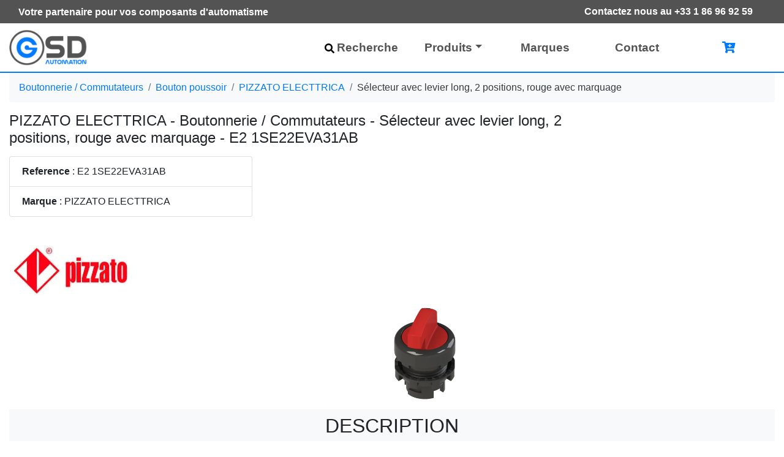

--- FILE ---
content_type: text/html;charset=UTF-8
request_url: https://www.gsd-automatisme.com/produit/3196/boutonnerie/bouton-poussoire-joystick/pizzato-electric/e2-1se22eva31ab
body_size: 9988
content:
<!DOCTYPE html> <html lang="fr"> <head> <link rel="preconnect" href="https://www.googletagmanager.com"/> <link rel="preconnect" href="https://googleads.g.doubleclick.net"/> <script async src="https://www.googletagmanager.com/gtag/js?id=G-J938NEPC3P"></script> <script>
  window.dataLayer = window.dataLayer || [];
  function gtag(){dataLayer.push(arguments);}
  gtag('js', new Date());

  gtag('config', 'G-J938NEPC3P');
  
  gtag('consent', 'update', {
    'ad_user_data': 'granted',
    'ad_personalization': 'granted',
    'ad_storage': 'granted',
    'analytics_storage': 'granted'
  });
</script> <link rel="apple-touch-icon" sizes="57x57" href="/images/icon/apple-icon-57x57.png"> <link rel="apple-touch-icon" sizes="60x60" href="/images/icon/apple-icon-60x60.png"> <link rel="apple-touch-icon" sizes="72x72" href="/images/icon/apple-icon-72x72.png"> <link rel="apple-touch-icon" sizes="76x76" href="/images/icon/apple-icon-76x76.png"> <link rel="apple-touch-icon" sizes="114x114" href="/images/icon/apple-icon-114x114.png"> <link rel="apple-touch-icon" sizes="120x120" href="/images/icon/apple-icon-120x120.png"> <link rel="apple-touch-icon" sizes="144x144" href="/images/icon/apple-icon-144x144.png"> <link rel="apple-touch-icon" sizes="152x152" href="/images/icon/apple-icon-152x152.png"> <link rel="apple-touch-icon" sizes="180x180" href="/images/icon/apple-icon-180x180.png"> <link rel="icon" type="image/png" sizes="192x192" href="/images/icon/android-icon-192x192.png"> <link rel="icon" type="image/png" sizes="32x32" href="/images/icon/favicon-32x32.png"> <link rel="icon" type="image/png" sizes="96x96" href="/images/icon/favicon-96x96.png"> <link rel="icon" type="image/png" sizes="16x16" href="/images/icon/favicon-16x16.png"> <link rel="manifest" href="/manifest.json"> <meta name="msapplication-TileColor" content="#ffffff"> <meta name="msapplication-TileImage" content="/images/icon/ms-icon-144x144.png"> <meta name="theme-color" content="#ffffff"> <meta charset="UTF-8"> <meta name="viewport" content="width=device-width, initial-scale=1, shrink-to-fit=no"> <meta name="canonical" content="https://www.gsd-automatisme.com/produit/3196/boutonnerie/bouton-poussoire-joystick/pizzato-electric/e2-1se22eva31ab"> <title>E2 1SE22EVA31AB PIZZATO ELECTTRICA Bouton poussoir</title> <meta name="description" content="Le produit Sélecteur avec levier long, 2 positions, rouge avec marquage E2 1SE22EVA31AB fait partie de des Bouton poussoir qui au meilleur prix chez GSD automatisme, livraison rapide"> <meta name="author" content="Gsd automatisme"> <meta name="googlebot" content="index , follow, max-snippet:-1, max-image-preview:large, max-video-preview:-1"> <meta name="bingbot" content="index , follow, max-snippet:-1, max-image-preview:large, max-video-preview:-1"> <meta property="og:locale" content="fr_FR"> <meta property="og:type" content="website"> <meta property="og:title" content="GSD Distributeur composant automatisme"> <meta property="og:description" content="GSD Automatisme distributeur composants électroniques et fournitures industrielles et automatisme, Microsonic, DELTA Electronics .."> <meta property="og:url" content="/produit/3196/boutonnerie/bouton-poussoire-joystick/pizzato-electric/e2-1se22eva31ab"> <meta property="og:site_name" content="Distributeur composant automatisme"> <meta name="twitter:card" content="summary_large_image"> <meta name="keywords" content="PIZZATO ELECTTRICA , Bouton poussoir , Sélecteur avec levier long, 2 positions, rouge avec marquage , E2 1SE22EVA31AB"> <link rel="stylesheet" href="/vendor/bootstrap/css/bootstrap.min.css"> <script type="application/ld+json">
 
{
      "@context": "https://schema.org/",
      "@type": "Product",
      "name": "Sélecteur avec levier long, 2 positions, rouge avec marquage  E2 1SE22EVA31AB",
      "image": [
        "/static/images/product/pizzato-electtrica/3196/e2-1se22eva31ab-image-1.jpg"
       ],
      "description": "Sélecteur avec levier long, 2 positions, rouge avec marquage",
      "sku": "3,196",
      "mpn": "E2 1SE22EVA31AB",
      "brand": {
        "@type": "Brand",
        "name": "PIZZATO ELECTTRICA"
      
      },
      "offers": {
        "@type": "Offer",
        "url": "/produit/3196/boutonnerie/bouton-poussoire-joystick/pizzato-electric/e2-1se22eva31ab",
        "priceCurrency": "EUR",
        "price": "7.89",
        "priceValidUntil": "2022-10-01",
        "itemCondition": "https://schema.org/NewCondition",
        "availability": "https://schema.org/InStock"
      } 
      , "aggregateRating": {
        "@type": "AggregateRating",
        "ratingValue": "4",
        "reviewCount": "12"
      }
      ,
  "review": {
        "@type": "Review",
        "reviewRating": {
          "@type": "Rating",
          "ratingValue": "4",
          "bestRating": "5"
        },
        "author": {
          "@type": "Person",
          "name": "PIZZATO ELECTTRICA"
        }
  }
    }
</script> <script type="application/ld+json">

{
"@context": "https://schema.org",
"@type": "BreadcrumbList",
  "itemListElement": [{
    "@type": "ListItem",
    "position": 1,
    "name": "Accueil",
    "item": "https://www.gsd-automatisme.com/"
  },{
    "@type": "ListItem",
    "position": 2,
    "name": "Boutonnerie / Commutateurs",
    "item": "https://www.gsd-automatisme.com/resultat?famille=14"
  },{
    "@type": "ListItem",
    "position": 3,
    "name": "Bouton poussoir",
    "item": "https://www.gsd-automatisme.com/resultat?categorie=59"
  },{
    "@type": "ListItem",
    "position": 4,
    "name": "PIZZATO ELECTTRICA",
    "item": "https://www.gsd-automatisme.com/resultat?marque=1"
  }]
}

</script> <link rel="alternate" hreflang="fr" href="https://www.gsd-automatisme.com/"/> </head> <body> <div id="app"> <div class="container-fluid " style="color: white; background: #535354;"> <div class="container "> <div class="float-left pt-2 font-weight-bold" style="text-align: center"> <div class="size1 d-none d-xl-block">Votre partenaire pour vos composants d'automatisme</div> </div> <div class="float-right pr-2 text-center"> <a style="color: white;" class="btn font-weight-bold" href="tel:+33 1 86 96 92 59"></i>Contactez nous au +33 1 86 96 92 59</a> </div> </div> </div> <div class="clearfix" style="background: #535354;"></div> <nav class="navbar navbar-expand-lg bg-white navbar-light sticky-top font-weight-bold border-bottom" id="menu"> <div class="container"> <a class="navbar-brand" href="/"> <img loading="lazy" height="60" width="auto" title="Gsd automatisme" alt="Gsd automatisme" src="/static/images/logo3.png" class="d-inline-block align-top"> </a> <button class="navbar-toggler" type="button" data-toggle="collapse" data-target="#navbarResponsive" aria-controls="navbarResponsive" aria-expanded="false" aria-label="Toggle navigation"> <span class="navbar-toggler-icon"></span> </button> <div class="collapse navbar-collapse" id="navbarResponsive"> <ul class="navbar-nav ml-auto"> <li class="nav-item"><a class="nav-link" href="/resultat"><svg xmlns="http://www.w3.org/2000/svg" height="16" width="16" viewBox="0 0 512 512"><path d="M505 442.7L405.3 343c-4.5-4.5-10.6-7-17-7H372c27.6-35.3 44-79.7 44-128C416 93.1 322.9 0 208 0S0 93.1 0 208s93.1 208 208 208c48.3 0 92.7-16.4 128-44v16.3c0 6.4 2.5 12.5 7 17l99.7 99.7c9.4 9.4 24.6 9.4 33.9 0l28.3-28.3c9.4-9.4 9.4-24.6 .1-34zM208 336c-70.7 0-128-57.2-128-128 0-70.7 57.2-128 128-128 70.7 0 128 57.2 128 128 0 70.7-57.2 128-128 128z"/></svg><i class=" d-inline-block text-left align-middle mr-1"> </i>Recherche</a></li> <li class="dropdown menu-large nav-item"> <a href="#" class="dropdown-toggle nav-link" data-toggle="dropdown">Produits</a> <ul class="dropdown-menu megamenu"> <div class="row"> <li class="col-md-3 dropdown-item"> <ul> <li> <a href="/resultat?famille=13" class="row d-flex"> <div class="col-md-3"> <img class="img-fluid" loading="lazy" width="83" height="73" title="Famille Alimentations à découpage" alt="Famille Alimentations à découpage" src="/static/images/family/small/cartoon/F13.png"/> </div> <div class="col-md-7 p-1" style="font-size: 1.1rem"> Alimentations à découpage </div> </a> </li> <li> <a href="/resultat?famille=31" class="row d-flex"> <div class="col-md-3"> <img class="img-fluid" loading="lazy" width="83" height="73" title="Famille Appareils de mesure" alt="Famille Appareils de mesure" src="/static/images/family/small/cartoon/F31.png"/> </div> <div class="col-md-7 p-1" style="font-size: 1.1rem"> Appareils de mesure </div> </a> </li> <li> <a href="/resultat?famille=15" class="row d-flex"> <div class="col-md-3"> <img class="img-fluid" loading="lazy" width="83" height="73" title="Famille Armoires Coffrets et Boîtiers" alt="Famille Armoires Coffrets et Boîtiers" src="/static/images/family/small/cartoon/F15.png"/> </div> <div class="col-md-7 p-1" style="font-size: 1.1rem"> Armoires Coffrets et Boîtiers </div> </a> </li> <li> <a href="/resultat?famille=8" class="row d-flex"> <div class="col-md-3"> <img class="img-fluid" loading="lazy" width="83" height="73" title="Famille Automates programmables" alt="Famille Automates programmables" src="/static/images/family/small/cartoon/F8.png"/> </div> <div class="col-md-7 p-1" style="font-size: 1.1rem"> Automates programmables </div> </a> </li> <li> <a href="/resultat?famille=32" class="row d-flex"> <div class="col-md-3"> <img class="img-fluid" loading="lazy" width="83" height="73" title="Famille Borne de recharge véhicule électrique" alt="Famille Borne de recharge véhicule électrique" src="/static/images/family/small/cartoon/F32.png"/> </div> <div class="col-md-7 p-1" style="font-size: 1.1rem"> Borne de recharge véhicule électrique </div> </a> </li> <li> <a href="/resultat?famille=14" class="row d-flex"> <div class="col-md-3"> <img class="img-fluid" loading="lazy" width="83" height="73" title="Famille Boutonnerie / Commutateurs" alt="Famille Boutonnerie / Commutateurs" src="/static/images/family/small/cartoon/F14.png"/> </div> <div class="col-md-7 p-1" style="font-size: 1.1rem"> Boutonnerie / Commutateurs </div> </a> </li> <li> <a href="/resultat?famille=17" class="row d-flex"> <div class="col-md-3"> <img class="img-fluid" loading="lazy" width="83" height="73" title="Famille Capteurs à Ultrasons" alt="Famille Capteurs à Ultrasons" src="/static/images/family/small/cartoon/F17.png"/> </div> <div class="col-md-7 p-1" style="font-size: 1.1rem"> Capteurs à Ultrasons </div> </a> </li> <li> <a href="/resultat?famille=28" class="row d-flex"> <div class="col-md-3"> <img class="img-fluid" loading="lazy" width="83" height="73" title="Famille Capteurs de pression" alt="Famille Capteurs de pression" src="/static/images/family/small/cartoon/F28.png"/> </div> <div class="col-md-7 p-1" style="font-size: 1.1rem"> Capteurs de pression </div> </a> </li> <li> <a href="/resultat?famille=30" class="row d-flex"> <div class="col-md-3"> <img class="img-fluid" loading="lazy" width="83" height="73" title="Famille capteurs optiques" alt="Famille capteurs optiques" src="/static/images/family/small/cartoon/F30.png"/> </div> <div class="col-md-7 p-1" style="font-size: 1.1rem"> capteurs optiques </div> </a> </li> </ul> </li> <li class="col-md-3 dropdown-item"> <ul> <li> <a href="/resultat?famille=12" class="row d-flex"> <div class="col-md-3"> <img class="img-fluid" loading="lazy" width="83" height="73" title="Famille Cellules photoélectriques" alt="Famille Cellules photoélectriques" src="/static/images/family/small/cartoon/F12.png"/> </div> <div class="col-7 p-1" style="font-size: 1.1rem"> Cellules photoélectriques </div> </a> </li> <li> <a href="/resultat?famille=10" class="row d-flex"> <div class="col-md-3"> <img class="img-fluid" loading="lazy" width="83" height="73" title="Famille Composants de sécurité" alt="Famille Composants de sécurité" src="/static/images/family/small/cartoon/F10.png"/> </div> <div class="col-7 p-1" style="font-size: 1.1rem"> Composants de sécurité </div> </a> </li> <li> <a href="/resultat?famille=33" class="row d-flex"> <div class="col-md-3"> <img class="img-fluid" loading="lazy" width="83" height="73" title="Famille Compteur d'énergie" alt="Famille Compteur d'énergie" src="/static/images/family/small/cartoon/F33.png"/> </div> <div class="col-7 p-1" style="font-size: 1.1rem"> Compteur d'énergie </div> </a> </li> <li> <a href="/resultat?famille=3" class="row d-flex"> <div class="col-md-3"> <img class="img-fluid" loading="lazy" width="83" height="73" title="Famille Connecteurs de fluides" alt="Famille Connecteurs de fluides" src="/static/images/family/small/cartoon/F3.png"/> </div> <div class="col-7 p-1" style="font-size: 1.1rem"> Connecteurs de fluides </div> </a> </li> <li> <a href="/resultat?famille=11" class="row d-flex"> <div class="col-md-3"> <img class="img-fluid" loading="lazy" width="83" height="73" title="Famille Connectique industrielle" alt="Famille Connectique industrielle" src="/static/images/family/small/cartoon/F11.png"/> </div> <div class="col-7 p-1" style="font-size: 1.1rem"> Connectique industrielle </div> </a> </li> <li> <a href="/resultat?famille=5" class="row d-flex"> <div class="col-md-3"> <img class="img-fluid" loading="lazy" width="83" height="73" title="Famille Contacteurs" alt="Famille Contacteurs" src="/static/images/family/small/cartoon/F5.png"/> </div> <div class="col-7 p-1" style="font-size: 1.1rem"> Contacteurs </div> </a> </li> <li> <a href="/resultat?famille=4" class="row d-flex"> <div class="col-md-3"> <img class="img-fluid" loading="lazy" width="83" height="73" title="Famille Contrôleurs de débit" alt="Famille Contrôleurs de débit" src="/static/images/family/small/cartoon/F4.png"/> </div> <div class="col-7 p-1" style="font-size: 1.1rem"> Contrôleurs de débit </div> </a> </li> <li> <a href="/resultat?famille=29" class="row d-flex"> <div class="col-md-3"> <img class="img-fluid" loading="lazy" width="83" height="73" title="Famille Détecteur de métaux" alt="Famille Détecteur de métaux" src="/static/images/family/small/cartoon/F29.png"/> </div> <div class="col-7 p-1" style="font-size: 1.1rem"> Détecteur de métaux </div> </a> </li> <li> <a href="/resultat?famille=7" class="row d-flex"> <div class="col-md-3"> <img class="img-fluid" loading="lazy" width="83" height="73" title="Famille Détecteurs de proximité" alt="Famille Détecteurs de proximité" src="/static/images/family/small/cartoon/F7.png"/> </div> <div class="col-7 p-1" style="font-size: 1.1rem"> Détecteurs de proximité </div> </a> </li> <li> <a href="/resultat?famille=16" class="row d-flex"> <div class="col-md-3"> <img class="img-fluid" loading="lazy" width="83" height="73" title="Famille Disjoncteurs modulaires" alt="Famille Disjoncteurs modulaires" src="/static/images/family/small/cartoon/F16.png"/> </div> <div class="col-7 p-1" style="font-size: 1.1rem"> Disjoncteurs modulaires </div> </a> </li> </ul> </li> <li class="col-md-3 dropdown-item"> <ul> <li> <a href="/resultat?famille=27" class="row d-flex"> <div class="col-md-3"> <img class="img-fluid" loading="lazy" width="83" height="73" title="Famille Domotique" alt="Famille Domotique" src="/static/images/family/small/cartoon/F27.png"/> </div> <div class="col-7 p-1" style="font-size: 1.1rem"> Domotique </div> </a> </li> <li> <a href="/resultat?famille=26" class="row d-flex"> <div class="col-md-3"> <img class="img-fluid" loading="lazy" width="83" height="73" title="Famille Eclairage industriel" alt="Famille Eclairage industriel" src="/static/images/family/small/cartoon/F26.png"/> </div> <div class="col-7 p-1" style="font-size: 1.1rem"> Eclairage industriel </div> </a> </li> <li> <a href="/resultat?famille=18" class="row d-flex"> <div class="col-md-3"> <img class="img-fluid" loading="lazy" width="83" height="73" title="Famille Ecrans HMI tactiles" alt="Famille Ecrans HMI tactiles" src="/static/images/family/small/cartoon/F18.png"/> </div> <div class="col-7 p-1" style="font-size: 1.1rem"> Ecrans HMI tactiles </div> </a> </li> <li> <a href="/resultat?famille=2" class="row d-flex"> <div class="col-md-3"> <img class="img-fluid" loading="lazy" width="83" height="73" title="Famille Fins de course" alt="Famille Fins de course" src="/static/images/family/small/cartoon/F2.png"/> </div> <div class="col-7 p-1" style="font-size: 1.1rem"> Fins de course </div> </a> </li> <li> <a href="/resultat?famille=6" class="row d-flex"> <div class="col-md-3"> <img class="img-fluid" loading="lazy" width="83" height="73" title="Famille Moteurs" alt="Famille Moteurs" src="/static/images/family/small/cartoon/F6.png"/> </div> <div class="col-7 p-1" style="font-size: 1.1rem"> Moteurs </div> </a> </li> <li> <a href="/resultat?famille=22" class="row d-flex"> <div class="col-md-3"> <img class="img-fluid" loading="lazy" width="83" height="73" title="Famille Régulateurs de température" alt="Famille Régulateurs de température" src="/static/images/family/small/cartoon/F22.png"/> </div> <div class="col-7 p-1" style="font-size: 1.1rem"> Régulateurs de température </div> </a> </li> <li> <a href="/resultat?famille=23" class="row d-flex"> <div class="col-md-3"> <img class="img-fluid" loading="lazy" width="83" height="73" title="Famille Relais de Contrôle" alt="Famille Relais de Contrôle" src="/static/images/family/small/cartoon/F23.png"/> </div> <div class="col-7 p-1" style="font-size: 1.1rem"> Relais de Contrôle </div> </a> </li> <li> <a href="/resultat?famille=20" class="row d-flex"> <div class="col-md-3"> <img class="img-fluid" loading="lazy" width="83" height="73" title="Famille Relais industriels et pour circuits imprimés" alt="Famille Relais industriels et pour circuits imprimés" src="/static/images/family/small/cartoon/F20.png"/> </div> <div class="col-7 p-1" style="font-size: 1.1rem"> Relais industriels et pour circuits imprimés </div> </a> </li> <li> <a href="/resultat?famille=24" class="row d-flex"> <div class="col-md-3"> <img class="img-fluid" loading="lazy" width="83" height="73" title="Famille Servomoteurs" alt="Famille Servomoteurs" src="/static/images/family/small/cartoon/F24.png"/> </div> <div class="col-7 p-1" style="font-size: 1.1rem"> Servomoteurs </div> </a> </li> </ul> </li> <li class="col-md-3 dropdown-item"> <ul> <li> <a href="/resultat?famille=21" class="row d-flex"> <div class="col-md-3"> <img class="img-fluid" loading="lazy" width="83" height="73" title="Famille Signalisation" alt="Famille Signalisation" src="/static/images/family/small/cartoon/F21.png"/> </div> <div class="col-7 p-1" style="font-size: 1.1rem"> Signalisation </div> </a> </li> <li> <a href="/resultat?famille=25" class="row d-flex"> <div class="col-md-3"> <img class="img-fluid" loading="lazy" width="83" height="73" title="Famille Systèmes de vision" alt="Famille Systèmes de vision" src="/static/images/family/small/cartoon/F25.png"/> </div> <div class="col-7 p-1" style="font-size: 1.1rem"> Systèmes de vision </div> </a> </li> <li> <a href="/resultat?famille=34" class="row d-flex"> <div class="col-md-3"> <img class="img-fluid" loading="lazy" width="83" height="73" title="Famille Systèmes embarqués" alt="Famille Systèmes embarqués" src="/static/images/family/small/cartoon/F34.png"/> </div> <div class="col-7 p-1" style="font-size: 1.1rem"> Systèmes embarqués </div> </a> </li> <li> <a href="/resultat?famille=1" class="row d-flex"> <div class="col-md-3"> <img class="img-fluid" loading="lazy" width="83" height="73" title="Famille Temporisation/ Compteurs" alt="Famille Temporisation/ Compteurs" src="/static/images/family/small/cartoon/F1.png"/> </div> <div class="col-7 p-1" style="font-size: 1.1rem"> Temporisation/ Compteurs </div> </a> </li> <li> <a href="/resultat?famille=19" class="row d-flex"> <div class="col-md-3"> <img class="img-fluid" loading="lazy" width="83" height="73" title="Famille Variateurs de vitesse" alt="Famille Variateurs de vitesse" src="/static/images/family/small/cartoon/F19.png"/> </div> <div class="col-7 p-1" style="font-size: 1.1rem"> Variateurs de vitesse </div> </a> </li> <li> <a href="/resultat?famille=9" class="row d-flex"> <div class="col-md-3"> <img class="img-fluid" loading="lazy" width="83" height="73" title="Famille Ventilateurs" alt="Famille Ventilateurs" src="/static/images/family/small/cartoon/F9.png"/> </div> <div class="col-7 p-1" style="font-size: 1.1rem"> Ventilateurs </div> </a> </li> </ul> </li> </div> </ul> </li> <li class="nav-item"><a class="nav-link" href="/marques">Marques</a></li> <li class="nav-item"><a class="nav-link" href="/contact">Contact</a></li> <li class="nav-item" style="width: 150px;"> <a id="panierLink" :class="counter ? 'nav-link' : 'nav-link disabled'" href="/panier"> <i class="fas fa-cart-plus text-primary"></i> <span v-cloak class="badge badge-pill badge-danger" style="vertical-align: top; margin-left: -10px;" v-show="counter">{{counter}}</span> </a> </li> </ul> </div> </div> </nav> <div class="container "> <nav aria-label="breadcrumb" class="d-none d-lg-block"> <ol class="breadcrumb bg-light text-dark "> <li class="breadcrumb-item"> <a href="/resultat?famille=14">Boutonnerie / Commutateurs</a> </li> <li class="breadcrumb-item"><a href="/resultat?categorie=59">Bouton poussoir</a> </li> <li class="breadcrumb-item"><a href="/resultat?marque=1">PIZZATO ELECTTRICA</a> </li> <li class="breadcrumb-item">Sélecteur avec levier long, 2 positions, rouge avec marquage</li> </ol> </nav> <div class="row"> <div class="col-lg-9"> <h1 class="mb-3 size15">PIZZATO ELECTTRICA - Boutonnerie / Commutateurs - Sélecteur avec levier long, 2 positions, rouge avec marquage - E2 1SE22EVA31AB</h1> </div> <div class=" mb-3 col-lg-3"> </div> </div> <div class="row justify-content-between"> <div class="col-lg-4"> <div class="list-group"> <div class="list-group-item"> <b>Reference</b> : E2 1SE22EVA31AB<br></div> <div class="list-group-item"> <b>Marque</b> : PIZZATO ELECTTRICA<br></div> </div> <img src="/resize/200x175/images/brand/large/B1.jpg" alt="Logo Marque PIZZATO ELECTTRICA" height="175" width="200"> </div> <div class="col-lg-4"> <img loading="lazy" class="card-img-top img-fluid" src="/static/images/product/pizzato-electtrica/3196/e2-1se22eva31ab-image-1.jpg" alt="" height="435" width="435"> </div> <div class="col-lg-3 "> <div class="card mb-2 d-none"> <div class="card-header bg-primary text-white"> Prix unitaire </div> <div class="card-body bg-light"> <ul class="list-group list-group-flush"> <li class="d-flex row mb-2"> <div class="col-6">Prix HT</div> <div class="col-6 text-right"> <h3> <span class="text-danger">7.89 €</span> </h3> </div> <div class="col-6">Prix TTC</div> <div class="col-6 text-right">9.47 €</div> </li> <li class="list-group-item d-flex justify-content-between bg-light border-0 px-0"> <p class="mb-0">Quantité minimale : 30</p> </li> <li class="d-flex row"> <div class="col-4">Quantité :</div> <div class="col-8"> <input class="form-control" type="number" id="quant" min="30" step="1" value="30" onkeyup='forceMinQuantity(this)'> </div> </li> <li class="d-flex row"> <div class="col-12 mt-2 p-0"> <button type="button" class="btn btn-success btn-block" onclick="addToCartAndShowModal('3196', 'E2 1SE22EVA31AB', document.getElementById('quant').value)"> Ajouter au panier <i class="fas fa-cart-arrow-down"></i> </button> </div> </li> </ul> </div> </div> <div id="cartModal" class="cart-modal" style="display: none;"> <div class="cart-modal-overlay" onclick="closeCartModal()"></div> <div class="cart-modal-content"> <div class="cart-modal-header"> <h4 class="cart-modal-title"> <i class="fas fa-cart-arrow-down text-success"></i> Ajouté à votre panier </h4> <button type="button" class="cart-modal-close" onclick="closeCartModal()" aria-label="Close"> <span>&times;</span> </button> </div> <div class="cart-modal-body"> <p>Le produit référence <strong id="modalProductReference">E2 1SE22EVA31AB</strong> a été ajouté avec succès !</p> <div class="mt-3"> <button type="button" class="btn btn-primary" onclick="closeCartModal()"> Continuer mes achats </button> <a class="btn btn-success float-right" href="/panier"> Voir mon panier </a> </div> </div> </div> </div> </div> </div> <div class="row mt-3"> <div class="col-lg-12"> <div class="p-2 mb-2 bg-light text-uppercase " style="text-align: center;"> <h2 class="size2">Description</h2> </div> </div> <div class="col-lg-4"> </div> <div class="col-lg-4"> <h3 class="size1"> Sélecteur avec levier long, 2 positions, rouge avec marquage </h3> </div> <div class="col-lg-4"> <table class="table table-hover"> <tbody> <tr> <td> Degré de protection:</td> <td>IP67 selon EN 60529 et IP69K selon ISO 20653</td> </tr> <tr> <td> Couleur:</td> <td>Rouge</td> </tr> <tr> <td> Fonction:</td> <td>2 positions</td> </tr> <tr> <td> Marquage:</td> <td>Avec marquage</td> </tr> <tr> <td> Collerette:</td> <td>Noir</td> </tr> <tr> <td> Forme:</td> <td>À levier long</td> </tr> </tbody> </table> </div> </div> <div class="row mt-5 mb-3"> <div class="col-lg-12"> <div class="p-2 mb-2 bg-light text-uppercase " style="text-align: center;"> <h2>Produits similaires</h2> </div> </div> </div> <div class="row "> <div class="col-lg-3 col-md-2 "> <a href="/produit/5484/boutonnerie/ensemble-complet/pizzato-electric/e2-ac-dxbc2290"><img loading="lazy" class="card-img-top" style=" width: 200px; height: 150px; " src="/static/images/product/pizzato-electtrica/5484/e2-ac-dxbc2290-image-1.jpg" alt=""></a> <br> <a class="text-dark" href="/produit/5484/boutonnerie/ensemble-complet/pizzato-electric/e2-ac-dxbc2290">Produit complet avec sélecteur à 4 positions lumineux, adaptateur de fixation et contacts <br> Référence : E2 AC-DXBC2290</a> <div>35.95 €</div><br> </div> <div class="col-lg-3 col-md-2 "> <a href="/produit/113151/boutonnerie-commutateurs/bouton-poussoir/siemens/3su1802-0ab00-2ab1"><img loading="lazy" class="card-img-top" style=" width: 200px; height: 150px; " src="https://mall.industry.siemens.com/mall/collaterals/files/179/jpg/G_IC03_XX_06780i.jpg" alt=""></a> <br> <a class="text-dark" href="/produit/113151/boutonnerie-commutateurs/bouton-poussoir/siemens/3su1802-0ab00-2ab1">Bouton-poussoir encastré SIRIUS ACT <br> Référence : 3SU1802-0AB00-2AB1</a> <div>109.00 €</div><br> </div> <div class="col-lg-3 col-md-2 "> <a href="/produit/1174/boutonnerie/bouton-poussoire-joystick/pizzato-electric/e2-1ma12ez91"><img loading="lazy" class="card-img-top" style=" width: 200px; height: 150px; " src="/static/images/product/pizzato-electtrica/1174/e2-1ma12ez91-image-1.jpg" alt=""></a> <br> <a class="text-dark" href="/produit/1174/boutonnerie/bouton-poussoire-joystick/pizzato-electric/e2-1ma12ez91">Joystick ligne EROUND <br> Référence : E2 1MA12EZ91</a> <div>42.31 €</div><br> </div> <div class="col-lg-3 col-md-2 "> <a href="/produit/4644/boutonnerie/bouton-poussoire-joystick/pizzato-electric/e2-1sl23gch51ab"><img loading="lazy" class="card-img-top" style=" width: 200px; height: 150px; " src="/static/images/product/pizzato-electtrica/4644/e2-1sl23gch51ab-image-1.jpg" alt=""></a> <br> <a class="text-dark" href="/produit/4644/boutonnerie/bouton-poussoire-joystick/pizzato-electric/e2-1sl23gch51ab">Sélecteur lumineux avec levier long, 3 positions, jaune avec marquage <br> Référence : E2 1SL23GCH51AB</a> <div>9.99 €</div><br> </div> <div class="col-lg-3 col-md-2 "> <a href="/produit/5608/boutonnerie/ensemble-complet/pizzato-electric/e2-ac-dxbc2625"><img loading="lazy" class="card-img-top" style=" width: 200px; height: 150px; " src="/static/images/product/pizzato-electtrica/5608/e2-ac-dxbc2625-image-1.jpg" alt=""></a> <br> <a class="text-dark" href="/produit/5608/boutonnerie/ensemble-complet/pizzato-electric/e2-ac-dxbc2625">Produit complet avec joystick, adaptateur de fixation et contacts <br> Référence : E2 AC-DXBC2625</a> <div>58.86 €</div><br> </div> <div class="col-lg-3 col-md-2 "> <a href="/produit/5448/boutonnerie/ensemble-complet/pizzato-electric/e2-ac-dxbc2273"><img loading="lazy" class="card-img-top" style=" width: 200px; height: 150px; " src="/static/images/product/pizzato-electtrica/5448/e2-ac-dxbc2273-image-1.jpg" alt=""></a> <br> <a class="text-dark" href="/produit/5448/boutonnerie/ensemble-complet/pizzato-electric/e2-ac-dxbc2273">Produit complet avec sélecteur à 4 positions lumineux, adaptateur de fixation et contacts <br> Référence : E2 AC-DXBC2273</a> <div>34.55 €</div><br> </div> <div class="col-lg-3 col-md-2 "> <a href="/produit/1218/boutonnerie/bouton-poussoire-joystick/pizzato-electric/e2-1ma22ea91"><img loading="lazy" class="card-img-top" style=" width: 200px; height: 150px; " src="/static/images/product/pizzato-electtrica/1218/e2-1ma22ea91-image-1.jpg" alt=""></a> <br> <a class="text-dark" href="/produit/1218/boutonnerie/bouton-poussoire-joystick/pizzato-electric/e2-1ma22ea91">Joystick ligne EROUND <br> Référence : E2 1MA22EA91</a> <div>52.23 €</div><br> </div> <div class="col-lg-3 col-md-2 "> <a href="/produit/1636/boutonnerie/bouton-poussoire-joystick/pizzato-electric/e2-1pl2r3290"><img loading="lazy" class="card-img-top" style=" width: 200px; height: 150px; " src="/static/images/product/pizzato-electtrica/1636/e2-1pl2r3290-image-1.jpg" alt=""></a> <br> <a class="text-dark" href="/produit/1636/boutonnerie/bouton-poussoire-joystick/pizzato-electric/e2-1pl2r3290">Bouton-poussoir lumineux affleurant, rouge <br> Référence : E2 1PL2R3290</a> <div>5.71 €</div><br> </div> </div> </div> </div> <style>.cart-modal{position:fixed;top:0;left:0;width:100%;height:100%;z-index:1050}.cart-modal-overlay{position:absolute;top:0;left:0;width:100%;height:100%;background-color:rgba(0,0,0,0.5)}.cart-modal-content{position:relative;background-color:#fff;border-radius:.3rem;box-shadow:0 .5rem 1rem rgba(0,0,0,0.15);max-width:500px;margin:10% auto;z-index:1051}.cart-modal-header{display:flex;align-items:center;justify-content:space-between;padding:1rem;border-bottom:1px solid #dee2e6}.cart-modal-title{margin:0;font-size:1.25rem}.cart-modal-close{background:0;border:0;font-size:1.5rem;font-weight:700;line-height:1;color:#000;opacity:.5;cursor:pointer;padding:0;width:30px;height:30px;display:flex;align-items:center;justify-content:center}.cart-modal-close:hover{opacity:.75}.cart-modal-body{padding:1rem}</style> <script>

			function forceMinQuantity(el) {
				if (el.value < el.min) {
					el.value = el.min;
				}
				console.log(el.min);
				console.log(el.value);
			}

			function addToCartAndShowModal(productId, productReference, quantity) {
				// Écouter l'événement cart_updated émis par main.refresh()
				var eventHandler = function() {
					document.getElementById('modalProductReference').textContent = productReference;
					openCartModal();
					EventBus.$off('cart_updated', eventHandler);
				};
				EventBus.$on('cart_updated', eventHandler);
				main.add(productId, quantity);
			}

			function openCartModal() {
				var modal = document.getElementById('cartModal');
				modal.style.display = 'block';
				document.body.style.overflow = 'hidden';
			}

			function closeCartModal() {
				var modal = document.getElementById('cartModal');
				modal.style.display = 'none';
				document.body.style.overflow = '';
			}

			// Fermer la modal avec la touche Escape
			document.addEventListener('keydown', function(event) {
				if (event.key === 'Escape') {
					var modal = document.getElementById('cartModal');
					if (modal && modal.style.display === 'block') {
						closeCartModal();
					}
				}
			});

		</script> <div class="" style="background: #535354;"> <div class="container d-block text-center text-md-left"> <div class="row mt-2"> <div class="col-md-3 mt-md-0 mt-3 d-none d-xl-block"> </div> <div class="col-md-3 mb-md-0 mb-3"> <ul class="list-unstyled"> <li class="m-2"> <a href="/contact" style="color: white; ">Nous Contacter</a> </li> <li class="m-2"> <a href="/qui-sommes-nous" style="color: white; ">Qui sommes nous</a> </li> <li> </li> </ul> </div> <div class="col-md-3 mb-md-0 mb-3"> <ul class="list-unstyled"> <li class="m-2"> <a href="/mentions-legales" style="color: white; ">Mentions légales</a> </li> <li class="m-2"> <a href="/cgv" style="color: white; ">Conditions générales de ventes</a> </li> </ul> </div> <div class="col-md-3 mb-md-0 mb-3"> <ul class="list-unstyled"> <li class="m-2"> <a href="/cookies" style="color: white; ">Cookies</a> </li> <li class="m-2"> <a href="/document/gestion-des-donnees-personnelles.pdf" target="_blank" style="color: white; ">Gestion des données personnelles</a> </li> </ul> </div> </div> <div class="footer-copyright text-center py-1"><h6 style="color: white; " class="m-4">GAB SYSTEM DIFFUSION Paris RCS Paris B 353 780 000</h6> </div> </div> </div> <div id="messageCookie" style="display: none;"> <div id="cookieModal" class="fixed-bottom d-flex justify-content-between bg-light p-2"> <div class="cookie-text">En poursuivant votre navigation, vous acceptez l'utilisation de traceurs à des fins de mesures d'audiences, partage avec les réseaux sociaux et de publicités ciblées. Pour en savoir plus, cliquez sur voir le centre de préférences.</div> <div class="buttons d-flex flex-column flex-lg-row"> <button id="myModalClose" class="btn btn-primary mr-2 btn-sm " onclick="hideCookie()" data-dismiss="modal">Accepter</button> <a href="/cookies" class="btn btn-secondary btn-sm " data-dismiss="modal">En savoir plus</a> </div> </div> </div> <style>[v-cloak]{display:none}html{position:relative;min-height:100%}.footer{position:absolute;bottom:0;width:100%}hr{margin-top:1rem;margin-bottom:1rem;border:0;border-top:1px solid rgba(0,0,0,0.1)}.size08{font-size:.8rem}.size1{font-size:1rem}.size15{font-size:1.5rem}.size12{font-size:1.2rem}.size2{font-size:2rem}.back-devis{background:url("/static/images/instit/devis2.png");color:white;background-size:cover;padding-top:50px;padding-bottom:25px}.dropdown-menu{margin:0}@media(min-width :1200px){.container{max-width:1400px}.dropdown:hover>.dropdown-menu{display:block}}.navbar-collapse{max-height:380px;overflow-y:auto}.border-bottom{border-bottom:2px solid #007bff !important}.border-top{border-top:2px solid #007bff !important}.navbar{padding:0}.displaynone{display:none}.grayout{opacity:.6;filter:alpha(opacity = 60)}.dropdown-item{padding:.1rem .5rem !important}@media(min-width :200px){.navbar-light .nav-link{text-align:center;font-size:1.2rem;color:#535354 !important}@media(min-width :1000px){.navbar-light .nav-link{padding:1.6rem;width:150px;text-align:center;font-size:1.2rem;color:#535354 !important}.nav-link:hover{color:#007bff !important}}}.list-unstyled{margin:0 !important}.menu-large{position:static !important}.megamenu{width:100%}.megamenu>div>li>ul{padding:0;margin:0}.megamenu>div>li>ul>li{list-style:none}.megamenu>div>li>ul>li>a{display:block;padding:3px 20px;clear:both;font-weight:normal;line-height:1.428571429;color:#333;white-space:normal}.megamenu>div>li:active,.megamenu>div>li>ul>li>a:hover,.megamenu>div>li>ul>li>a:focus{text-decoration:none;color:#262626;background-color:#f5f5f5}.megamenu.disabled>a,.megamenu.disabled>a:hover,.megamenu.disabled>a:focus{color:#999}.megamenu.disabled>a:hover,.megamenu.disabled>a:focus{text-decoration:none;background-color:transparent;background-image:none;filter:progid:DXImageTransform.Microsoft.gradient(enabled=false);cursor:not-allowed}.megamenu.dropdown-header{color:#428bca;font-size:18px}@media(max-width:768px){.megamenu{margin-left:0;margin-right:0}.megamenu>li{margin-bottom:30px}.megamenu>li:last-child{margin-bottom:0}.megamenu.dropdown-header{padding:3px 15px !important}.navbar-nav .open .dropdown-menu .dropdown-header{color:#fff}}</style> <script src="/vendor/vue/vue.min.js"></script> <script type="application/javascript" src="/vendor/jquery/jquery-3.6.0.slim.min.js"></script> <script src="/vendor/bootstrap/js/bootstrap.min.js"></script> <script type="application/javascript" src="/vendor/axios.min.js"></script> <script type="application/javascript">
function getParam(name){
	   if(name=(new RegExp('[?&]'+encodeURIComponent(name)+'=([^&]*)')).exec(location.search))
	      return decodeURIComponent(name[1]);
	}




	
function login(id) {

	localStorage.cart = JSON.stringify(data);
	EventBus.$emit("login", data);
	console.log("emit", response.data);
}





</script> <script type="application/javascript">
var EventBus = new Vue();

//test2

var main = new Vue({
	el: '#app',
	data: {
		counter: 0,
		passwordRenew:{},
		cart: { promocode: {} },
		comment: "",
		contact: {

		},
		login: false
	},
	methods: {
		refresh: function(data) {
			//utiliser pour toute authentification vec le serveur
			document.cookie = "cart=" + data.id + "; expires=Thu, 18 Dec 2029 12:00:00 UTC; path=/";
			this.cart = data;
			if (!this.cart.promocode) {
				this.cart.promocode = {}
			}
			this.counter = data.counter;
			if (data.user) {
				this.contact = data.user;
				this.login = true;
				console.log(data.user);
			}if(data.email){
				this.contact.email=data.email;
			}
			console.log(data.user);
			localStorage.setItem('cart', JSON.stringify(this.cart));
			EventBus.$emit("cart_updated", data);

		},

		del: function(articleId) {
			axios.delete("/ws/cart/article/" + articleId)
				.then(response => {
					this.refresh(response.data);
					if (this.counter==0) {
						window.location.href = "/";
						}
					return response.data;
				})
		},
		add: function(productId, quantity) {
			axios.post("/ws/cart/product/" + productId + "/" + quantity)
				.then(response => {
					this.refresh(response.data);
					return response.data;
				})
		},

		applyPromocode: function() {
			if (this.cart.promocode.code) {

				axios.get("/ws/cart/promocode/" + this.cart.promocode.code)
					.then(response => {
						this.refresh(response.data);
						const applyCode = document.querySelector('#applyCode');
						applyCode.classList.add('d-none');
						const successPromo = document.querySelector('#successPromo');
						successPromo.classList.remove('d-none');
						setTimeout(function() {
							$('#modalPromocode').modal('hide');
							successPromo.classList.add('d-none');
						}, 4000);
						;
						return response.data;
					}).catch(error => {
						if (error.response.status == 500) {
							const alertPromo = document.querySelector('#alertPromo');
							alertPromo.classList.remove('d-none');
							setTimeout(function() { alertPromo.classList.add('d-none'); }, 2000);

						}
					});

			} else {
				axios.delete("/ws/cart/promocode")
					.then(response => {
						this.refresh(response.data);
						setTimeout(function() {
							$('#modalPromocode').modal('hide');
							successPromo.classList.add('d-none');
						}, 1000);
					});

			}

		},applyDelPromocode: function() {
			if (this.cart.promocode.code) {
this.cart.promocode = null;
	
				axios.delete("/ws/cart/promocode")
					.then(response => {
						this.refresh(response.data);
						setTimeout(function() {
							$('#modalPromocode').modal('hide');
							successPromo.classList.add('d-none');
						}, 1000);
					});

			}

		},
		displayModalPromocode: function() {
			$('body').addClass('modal-padding-overlap');
			$('#modalPromocode').modal('show');
			if (this.cart.promocode) {

				const btnAppa = document.querySelector('#delCode');
				btnAppa.classList.remove('d-none');
			} else {
				const btnApp = document.querySelector('#applyCode');
				btnApp.classList.remove('d-none');
			}


		},



		quantityChange: function(event) {
			if (event.srcElement.step !== null && event.srcElement.step !== '' && event.srcElement.value % event.srcElement.step === 0) {
				main.add(event.srcElement.id, event.srcElement.value);
			}
			else {
				console.log(" quantite n'est pas juste avec le contiionnement '");
			}
		},
		displayPrice: function(data) {
			if (data == 0) {
				return 'Gratuit'
			}
			return new Intl.NumberFormat('fr-FR', { style: 'currency', currency: 'EUR' }).format(data);

		},

		createContact: function(event) {
			



				axios
					.post("/ws/contact/register", this.contact)
					.then(response => {
						localStorage.setItem('contact', JSON.stringify(this.contact));

						window.location.href = "/paiement";


					});
			
		},

		renewpassword: function(event) {

			axios
				.post("/ws/contact/renewpassword/notify", this.contact)
				.then(response => {
					const renewpassword = document.querySelector('#renewpassword');
					renewpassword.classList.remove('d-none');
					setTimeout(function() {
						renewpassword.classList.add('d-none')
					},3000);

	});
		},	renew: function(event) {



			axios
				.post("/ws/contact/renewpassword", this.passwordRenew)
				.then(response => {
					const alertsuccess = document.querySelector('#alertsuccess');

					alertsuccess.classList.remove('d-none');


					const but = document.querySelector('#but');

					but.classList.add('d-none');

					if(window.location.hash) {
						var interval = setInterval(()=>{
							document.location.href =window.location.hash.replace('#redirect=','');
						}, 5000);
					  } else {
						// Fragment doesn't exist
					  }



					

					setTimeout(function() {
						alertsuccess.classList.add('d-none');
					},3000);

	}).catch(function(error) {

		const alerterror = document.querySelector('#alerterror');

		alerterror.classList.remove('d-none');

					setTimeout(function() {
						alerterror.classList.add('d-none');
					},3000);
	});
		},

		checkemail: function() {


			const pattern = /^[^\s@]+@[^\s@]+\.[^\s@]+$/;

			if (pattern.test(this.contact.email)) {

				if (this.contact.pass) {
					axios.post("/ws/contact/login", this.contact)
						.then(response => {
							this.login = true;
							if (typeof closeEmailModal === 'function') {
								closeEmailModal();
							}
							localStorage.setItem('contact', JSON.stringify(this.contact));
							this.contact = response.data.user;

						}).catch(error => {
							const errorlogin = document.querySelector("#errorlogin");
							errorlogin.classList.remove('d-none');
							if (error.response.status == 409) {
								errorlogin.innerHTML = "Mot de passe en erreur";

							} else {
								errorlogin.innerHTML = "Erreur de l'enregistrement'";

							}


						});
				} else {
					axios.post("/ws/contact/email", this.contact)
						.then(response => {
							localStorage.setItem('contact', JSON.stringify(this.contact));
							if (response.data.status == 'in_progress') {
								const passwordForm = document.querySelector('#passwordForm');
								passwordForm.classList.remove('d-none');


							} else {

								if (typeof closeEmailModal === 'function') {
								closeEmailModal();
							}
							}


						})
				}
			} 
			else  {
				
				const alertEmailDiv = document.querySelector('#alertEmail');
				alertEmailDiv.classList.remove('d-none');

			}


		},

		comeback: function() {

			window.history.go(-1);

		},

		sendForm: function() {


			$("#button").hide();
			$("#loader").show();
			axios.post('/ws/contact', this.contact)
				.then(function(response) {
					$("#loader").hide();
					$('#but').prop('disabled', true);
					$("#message").show();




				})
				.catch(function(error) {
					console.log(error);
				});
		}



	},
	mounted() {
if (window.location.pathname == '/panier') {
const urlParams = new URLSearchParams(window.location.search);
const cart = urlParams.get('id');
	if (cart) {

		document.cookie = "cart=" + cart + "; expires=Thu, 18 Dec 2029 12:00:00 UTC; path=/";


	}

				}

		axios.get("/ws/cart")
			.then(response => {
				this.refresh(response.data);
				
				if (window.location.pathname == '/panier') {
					if (this.counter==0) {
						window.location.href = "/";
						}
					if (!this.login && !this.cart.email) {
						if (typeof openEmailModal === 'function') {
							openEmailModal();
						}
						}
					}
			}).ca






		//	EventBus.$on("cart_update", function(dat) {
		//});
	}
});</script> <link rel="preload" href="/vendor/fontawesome-free/css/all.min.css" as="style" onload="this.onload=null;this.rel='stylesheet'"> <noscript><link rel="stylesheet" href="/vendor/fontawesome-free/css/all.min.css"></noscript> <script>
				dataLayer.push({ecommerce: null});
				dataLayer.push({
					'event': 'impression', 'ecommerce': {
						'currencyCode': 'EUR',                       // Local currency is optional.
						'impressions': [
							{
								'name': 'Sélecteur avec levier long, 2 positions, rouge avec marquage-E2 1SE22EVA31AB',       // Name or ID is required.
								'id': '3,196',
								'price': '7.89',
								'brand': 'PIZZATO ELECTTRICA',
								'category': 'Bouton poussoir',
								'variant': 'Boutonnerie / Commutateurs',
								'list': 'product page',
								'position': 1
							}]
					}
				});
			</script> </body> </html>